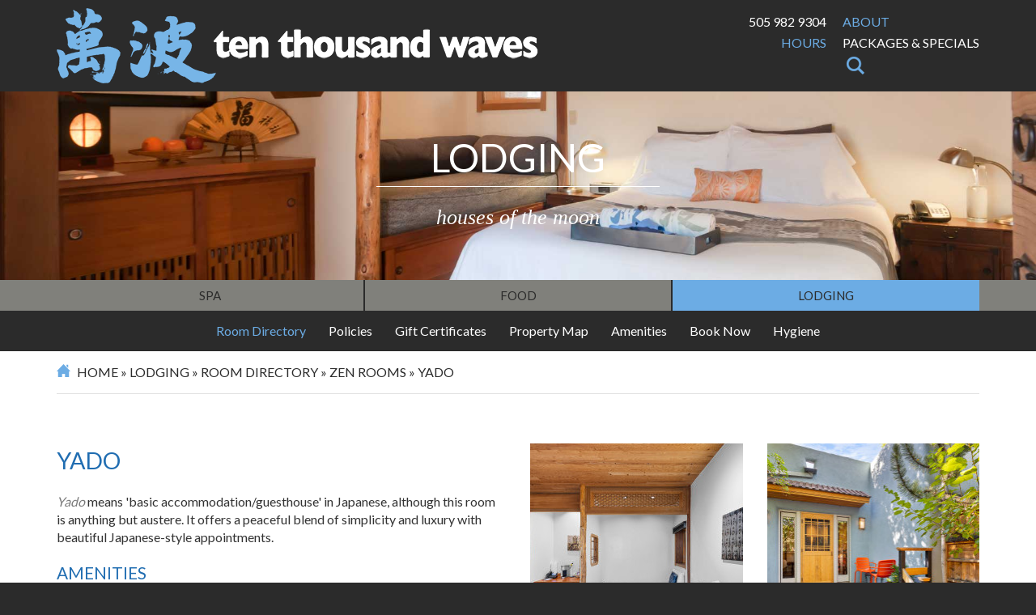

--- FILE ---
content_type: text/html; charset=UTF-8
request_url: https://tenthousandwaves.com/lodging/rooms/zen/yado
body_size: 75489
content:
	<!DOCTYPE html>
<html lang="en">
<head>
    <meta charset="utf-8">
    <meta http-equiv="X-UA-Compatible" content="IE=edge">
    <meta name="viewport" content="width=device-width, initial-scale=1">
	<title>Ten Thousand Waves Lodging - Yado</title>
<meta name='keywords' content='' />
<meta name='description' content='Yado means &#039;basic accommodation/guesthouse&#039; in Japanese, although this room is anything but austere. It offers a peaceful blend of simplicity and luxury with beautiful Japanese-style appointments.' />
<link rel='canonical' href='https://tenthousandwaves.com/lodging/rooms/zen/yado' />
	<link rel="shortcut icon" type="image/png" href="/images/favicon.png">
    <link rel="stylesheet" href="https://maxcdn.bootstrapcdn.com/bootstrap/3.3.7/css/bootstrap.min.css" integrity="sha384-BVYiiSIFeK1dGmJRAkycuHAHRg32OmUcww7on3RYdg4Va+PmSTsz/K68vbdEjh4u" crossorigin="anonymous">
	<link href="/css/jquery.smartmenus.bootstrap.css" rel="stylesheet" type="text/css" />
    <link href="//ajax.googleapis.com/ajax/libs/jqueryui/1.10.3/themes/smoothness/jquery-ui.min.css" rel="stylesheet" type="text/css" media="all">
	
	<link href="/css/styles.css?v=20230613" rel="stylesheet">
    <link href="/js/owl-carousel/owl.carousel.css" rel="stylesheet">
    <link href="/js/owl-carousel/owl.theme.css" rel="stylesheet">
    <link href="/js/owl-carousel/owl.transitions.css" rel="stylesheet">
    
    <link href="/js/fancybox/jquery.fancybox.css" rel="stylesheet" type="text/css" />
    <link rel="stylesheet" href="/css/print.css" type="text/css" media="print" />
        
    <link href='https://fonts.googleapis.com/css?family=Lato:400,300,700' rel='stylesheet' type='text/css'>
    <link rel="stylesheet" href="https://maxcdn.bootstrapcdn.com/font-awesome/4.4.0/css/font-awesome.min.css">
    <script src="https://ajax.googleapis.com/ajax/libs/jquery/1.11.0/jquery.min.js"></script>

	<!-- HTML5 shim and Respond.js IE8 support of HTML5 elements and media queries -->
	<!--[if lt IE 9]>
		<script src="https://oss.maxcdn.com/libs/html5shiv/3.7.0/html5shiv.js"></script>
		<script src="https://oss.maxcdn.com/libs/respond.js/1.4.2/respond.min.js"></script>
	<![endif]-->
</head>
<body>

	
	
		
			

				<div class="alert alert-info alert-dismissible" role="alert" id="global_alert">
                    <button type="button" class="close" data-dismiss="alert" aria-label="Close"><span aria-hidden="true">&times;</span></button>
                    <div class="text">
                        <p><a href="https://tenthousandwaves.com/spa/spa-packages">Massage Winter Special</a>&mdash;1/12-2/12.&nbsp; &nbsp;<a href="https://tenthousandwaves.com/food/upcoming-events">Eight Weeks of Sake</a>&mdash;1/18-3/15.&nbsp; &nbsp;Try&nbsp;<a href="https://tenthousandwaves.com/faq#reservations">Online booking</a>&nbsp;for massage.&nbsp; &nbsp;Sign up for our <a href="https://tenthousandwaves.com/newsletter-signup">newsletter</a>&nbsp; &nbsp; &nbsp; &nbsp;All services are by reservation only.&nbsp;&nbsp;</p>
					</div>
				</div>
			
		
	

	<header>
		<div class="container clearfix">
			<div class="logo"><a href="/"><img src="/images/ttw-header-logo.png" srcset="/images/ttw-header-logo.png 1x, /images/ttw-header-logo-2x.png 2x" alt="Ten Thousand Waves" /></a></div>
			<div class="headerLinks hidden-xs">
				<ul class="left">
					
					
					<li><a class="white" href="tel:+15059829304" onclick="ga('send', 'event', { eventCategory: 'Click-to-call', eventAction: 'click', eventLabel: 'phone', eventValue: 1});">505 982 9304</a></li>
					<li><a href="https://tenthousandwaves.com/hours">Hours</a></li>
				</ul>
				<ul class="right">
					<li><a href="https://tenthousandwaves.com/about">About</a></li>
					
					<li><a class="white" href="https://tenthousandwaves.com/spa/spa-packages">Packages & Specials</a></li>
					<li>
						<div class="searchBox">
							<form id="search_form" method="post" action="https://tenthousandwaves.com/"  >
<div class='hiddenFields'>
<input type="hidden" name="params" value="eyJyZXN1bHRfcGFnZSI6InNlYXJjaFwvaW5kZXgiLCJyZXF1aXJlZCI6ImtleXdvcmRzIn0" />
<input type="hidden" name="ACT" value="64" />
<input type="hidden" name="site_id" value="1" />
<input type="hidden" name="csrf_token" value="1609881e65d6c983eaeb4f4602848c53a4e4038f" />
</div>


								<fieldset>
									<label for="keywords">Search</label>
									<div class="ui-front"><input id="keywords" type="text" name="keywords" value="" placeholder="Search"></div>
									
									<button type="submit">Search</button>
								</fieldset>
							</form>					
						</div>
					</li>
				</ul>
			</div>
			<div class="mobileHeader visible-xs">
				<div class="icons">
					<a class="mobileIcon" href="tel:+15059829304"><i class="fa fa-phone"><span class="hidden">Call 505 982 9304</span></i></a>
					<a class="mobileIcon" title="Directions" target="_blank" href="https://www.google.com/maps/dir//Ten+Thousand+Waves,+21+Ten+Thousand+Waves+Way,+Santa+Fe,+NM+87501/@35.717964,-105.889591,15z/data=!4m15!1m6!3m5!1s0x0:0xad92d9c0a74bd536!2sTen+Thousand+Waves!8m2!3d35.717964!4d-105.889591!4m7!1m0!1m5!1m1!1s0x87184e1d693eda79:0xad92d9c0a74bd536!2m2!1d-105.889591!2d35.717964" onclick="ga('send', 'event', { eventCategory: 'Click-for-directions', eventAction: 'click', eventLabel: 'address', eventValue: 1});"><i class="fa fa-map-marker"><span class="hidden">Map</span></i></a>
					<a class="mobileIcon toggle collapsed" role="button" data-toggle="collapse" href="#mobileHeader" aria-expanded="false" aria-controls="mobileHeader" name="mobileHeader" title="More Info">
                        <i class="fa fa-info-circle"><span class="hidden">More Info</span></i>
					</a>
				</div>
				<div class="footerCol">
					<div class="collapse" id="mobileHeader">
						<ul>
							<li><a href="https://tenthousandwaves.com/hours">Hours</a></li>
							<li><a href="https://tenthousandwaves.com/about">Our History & Philosophy</a></li>
							<li><a href="https://tenthousandwaves.com/about/join-our-team">Join Our Team</a></li>
							<li><a href="https://tenthousandwaves.com/about/japan-tours">Japan Tours</a></li>
							<li><a href="https://tenthousandwaves.com/about/directions">Directions</a></li>
							<li><a class="white" href="https://tenthousandwaves.com/spa/spa-packages">Packages & Specials</a></li>
						</ul>
						<div class="searchBox">
							<form id="search_form" method="post" action="https://tenthousandwaves.com/"  >
<div class='hiddenFields'>
<input type="hidden" name="params" value="eyJyZXN1bHRfcGFnZSI6InNlYXJjaFwvaW5kZXgiLCJyZXF1aXJlZCI6ImtleXdvcmRzIn0" />
<input type="hidden" name="ACT" value="64" />
<input type="hidden" name="site_id" value="1" />
<input type="hidden" name="csrf_token" value="1609881e65d6c983eaeb4f4602848c53a4e4038f" />
</div>


								<fieldset>
									<label for="keywords2">Search</label>
									<div class="ui-front"><input id="keywords2" type="text" name="keywords" value="" placeholder="Search"></div>
									
									<button type="submit">Search</button>
								</fieldset>
							</form>					
						</div>
					</div>
				</div>
			</div>
		</div>

	
			<div class="banner">
				
					
						<div class="banner">
					
					<div class="item">
						
							<div class="homeBanner" style="background-image: url(https://tenthousandwaves.com/uploads/images/banners/lodging-yado_banner.jpg);">
								<img class="visible-md visible-lg" alt="Yado" src="https://tenthousandwaves.com/uploads/images/banners/lodging-yado_banner.jpg" />
								<span class="overlay">
									<div class="title">Lodging</div>
									<div class="name">Houses of the Moon</div>
								</span>
							</div>
						
					</div>
				
				</div>
			</div>
			<nav class="clearfix">
	<!-- Desktop Nav -->
	<div class="level1 hidden-xs">
		<div class="container">
			<ul id="nav-sub">
<li class="first"><a href="/spa">Spa</a></li>
<li><a href="/food">Food</a></li>
<li class="parent-here last"><a href="/lodging">Lodging</a></li>
</ul>
		</div>
	</div>
    <div class="navbar navbar-default hidden-xs">
        <div class="container">
            <div class="navbar-collapse">
                 <!-- Showing 4 levels means potential overlapping (eg, level 3 moving left, then 4 moving right therefore overlapping level 2)	-->
                    
                        <ul class="nav navbar-nav" id="smartmenu2">
                        
                    
                    <li class="active">
                        <a href="/lodging/rooms">Room Directory</a>
                        
                            <ul class="dropdown-menu">
                                
                                    <li class="active">
                
                                        <a href="/lodging/rooms/zen">Zen Rooms</a>
                                        
                                            <ul class="dropdown-menu">
                                                
                                                <li>
                                                <a href="/lodging/rooms/zen/new-moon">New Moon</a>
                                                
                                                </li>
                                                
                                                <li>
                                                <a href="/lodging/rooms/zen/half-moon">Half Moon</a>
                                                
                                                </li>
                                                
                                                <li class="active">
                                                <a href="/lodging/rooms/zen/yado">Yado</a>
                                                
                                                </li>
                                                
                                            </ul>
                                        
                                    </li>
                                
                                    <li>
                
                                        <a href="/lodging/rooms/townsman">Townsman Rooms</a>
                                        
                                            <ul class="dropdown-menu">
                                                
                                                <li>
                                                <a href="/lodging/rooms/townsman/blue-moon">Blue Moon</a>
                                                
                                                </li>
                                                
                                                <li>
                                                <a href="/lodging/rooms/townsman/hangetsu">Hangetsu</a>
                                                
                                                </li>
                                                
                                                <li>
                                                <a href="/lodging/rooms/townsman/rising-moon">Rising Moon</a>
                                                
                                                </li>
                                                
                                                <li>
                                                <a href="/lodging/rooms/townsman/sailor-moon">Sailor Moon</a>
                                                
                                                </li>
                                                
                                                <li>
                                                <a href="/lodging/rooms/townsman/suigetsu">Suigetsu</a>
                                                
                                                </li>
                                                
                                            </ul>
                                        
                                    </li>
                                
                                    <li>
                
                                        <a href="/lodging/rooms/samurai">Samurai Rooms</a>
                                        
                                            <ul class="dropdown-menu">
                                                
                                                <li>
                                                <a href="/lodging/rooms/samurai/spring-moon">Spring Moon</a>
                                                
                                                </li>
                                                
                                                <li>
                                                <a href="/lodging/rooms/samurai/mikazuki">Mikazuki</a>
                                                
                                                </li>
                                                
                                                <li>
                                                <a href="/lodging/rooms/samurai/gemini-moon">Gemini Moon</a>
                                                
                                                </li>
                                                
                                                <li>
                                                <a href="/lodging/rooms/samurai/chogetsu">Chogetsu</a>
                                                
                                                </li>
                                                
                                            </ul>
                                        
                                    </li>
                                
                                    <li>
                
                                        <a href="/lodging/rooms/emperor">Emperor Rooms</a>
                                        
                                            <ul class="dropdown-menu">
                                                
                                                <li>
                                                <a href="/lodging/rooms/emperor/luna">Luna</a>
                                                
                                                </li>
                                                
                                                <li>
                                                <a href="/lodging/rooms/emperor/moonlet">Moonlet</a>
                                                
                                                </li>
                                                
                                                <li>
                                                <a href="/lodging/rooms/emperor/full-moon">Full Moon</a>
                                                
                                                </li>
                                                
                                                <li>
                                                <a href="/lodging/rooms/emperor/bessou">Bessou</a>
                                                
                                                </li>
                                                
                                            </ul>
                                        
                                    </li>
                                
                                
                            </ul>
                        
                    </li>
                    
                 <!-- Showing 4 levels means potential overlapping (eg, level 3 moving left, then 4 moving right therefore overlapping level 2)	-->
                    
                    <li>
                        <a href="/lodging/policies">Policies</a>
                        
                            <ul class="dropdown-menu">
                                
                                    <li>
                
                                        <a href="/lodging/policies/how-to-make-reservations">How To Make Reservations</a>
                                        
                                    </li>
                                
                                    <li>
                
                                        <a href="/lodging/policies/check-in-check-out">Check-in / Check-out</a>
                                        
                                    </li>
                                
                                    <li>
                
                                        <a href="/lodging/policies/cancellation-policy">Cancellation Policy</a>
                                        
                                    </li>
                                
                                    <li>
                
                                        <a href="/lodging/policies/parking">Parking</a>
                                        
                                    </li>
                                
                                    <li>
                
                                        <a href="/lodging/policies/pets">Pets</a>
                                        
                                    </li>
                                
                                    <li>
                
                                        <a href="/lodging/policies/children-and-teens-under-18">Children & Under 18</a>
                                        
                                    </li>
                                
                                
                            </ul>
                        
                    </li>
                    
                 <!-- Showing 4 levels means potential overlapping (eg, level 3 moving left, then 4 moving right therefore overlapping level 2)	-->
                    
                    <li>
                        <a href="/lodging/gift-certificates">Gift Certificates</a>
                        
                    </li>
                    
                 <!-- Showing 4 levels means potential overlapping (eg, level 3 moving left, then 4 moving right therefore overlapping level 2)	-->
                    
                    <li>
                        <a href="/lodging/property-map">Property Map</a>
                        
                    </li>
                    
                 <!-- Showing 4 levels means potential overlapping (eg, level 3 moving left, then 4 moving right therefore overlapping level 2)	-->
                    
                    <li>
                        <a href="/lodging/amenities">Amenities</a>
                        
                    </li>
                    
                 <!-- Showing 4 levels means potential overlapping (eg, level 3 moving left, then 4 moving right therefore overlapping level 2)	-->
                    
                    <li>
                        <a href="/lodging/book-now">Book Now</a>
                        
                    </li>
                    
                        
                        
                            <li>
    <a href="/hygiene">Hygiene</a>
    <ul class="dropdown-menu">
        <li><a href="/hygiene/sanitation">Sanitation</a></li>
        <li><a href="/hygiene/keeping-you-safe">Keeping You Safe</a></li>
    </ul>
</li>

                        
                        </ul>
                    
                
            </div><!--/.nav-collapse -->
        </div>
    </div>

	<!-- Mobile Nav -->
	<div class="navbar navbar-default visible-xs" role="navigation">
		<div class="container">
			<div class="navbar-collapse">
                 <!-- Showing 4 levels means potential overlapping (eg, level 3 moving left, then 4 moving right therefore overlapping level 2)	-->
                    
                        <ul class="nav navbar-nav" id="smartmenu">
                    
                            <li>
                                <a href="/spa">Spa</a>
                                
                                    <ul class="dropdown-menu">
                                        
                                            <li>
                                                <a href="/spa/hot-tubs">Hot Tubs</a>
                                                
                                                    <ul class="dropdown-menu">
                                                        
                                                            <li>
                                                                <a href="/spa/hot-tubs/grand-bath">Grand Bath</a>
                                                                
                                                            </li>
                                                        
                                                            <li>
                                                                <a href="/spa/hot-tubs/ichiban">Ichiban</a>
                                                                
                                                            </li>
                                                        
                                                            <li>
                                                                <a href="/spa/hot-tubs/kojiro">Kojiro</a>
                                                                
                                                            </li>
                                                        
                                                            <li>
                                                                <a href="/spa/hot-tubs/new-wave">New Wave</a>
                                                                
                                                            </li>
                                                        
                                                            <li>
                                                                <a href="/spa/hot-tubs/ofuro">Ofuro</a>
                                                                
                                                            </li>
                                                        
                                                            <li>
                                                                <a href="/spa/hot-tubs/oyu">Oyu</a>
                                                                
                                                            </li>
                                                        
                                                            <li>
                                                                <a href="/spa/hot-tubs/shin-kobuta">Shin Kobuta</a>
                                                                
                                                            </li>
                                                        
                                                            <li>
                                                                <a href="/spa/hot-tubs/shoji">Shoji</a>
                                                                
                                                            </li>
                                                        
                                                            <li>
                                                                <a href="/spa/hot-tubs/waterfall">Waterfall</a>
                                                                
                                                            </li>
                                                        
                                                            <li>
                                                                <a href="/spa/hot-tubs/reserved-community-soaking">Reserved Community Soaking</a>
                                                                
                                                            </li>
                                                        
                                                    </ul>
                                                
                                            </li>
                                        
                                            <li>
                                                <a href="/spa/massage">Massage</a>
                                                
                                                    <ul class="dropdown-menu">
                                                        
                                                            <li>
                                                                <a href="/spa/massage/relax-unwind">Relax & Unwind</a>
                                                                
                                                            </li>
                                                        
                                                            <li>
                                                                <a href="/spa/massage/deep-therapeutic-bodywork">Targeted Therapeutic Bodywork</a>
                                                                
                                                            </li>
                                                        
                                                            <li>
                                                                <a href="/spa/massage/shiatsu-deep-tissue-massage">Signature Japanese Shiatsu</a>
                                                                
                                                            </li>
                                                        
                                                            <li>
                                                                <a href="/spa/massage/ashi-anma-foot-treatment">Body and Sole</a>
                                                                
                                                            </li>
                                                        
                                                            <li>
                                                                <a href="/spa/massage/hot">Hot Stone Massage</a>
                                                                
                                                            </li>
                                                        
                                                            <li>
                                                                <a href="/spa/massage/how-to-choose-the-right-massage">How to choose the right massage</a>
                                                                
                                                            </li>
                                                        
                                                    </ul>
                                                
                                            </li>
                                        
                                            <li>
                                                <a href="/spa/skin-care">Skin Care</a>
                                                
                                                    <ul class="dropdown-menu">
                                                        
                                                            <li>
                                                                <a href="/spa/skin-care/japanese-organic-massage-facials">Signature Japanese Facial</a>
                                                                
                                                            </li>
                                                        
                                                            <li>
                                                                <a href="/spa/skin-care/myofacial-facial">Myofascial Massage Facial</a>
                                                                
                                                            </li>
                                                        
                                                    </ul>
                                                
                                            </li>
                                        
                                            <li>
                                                <a href="/spa/spa-packages">Packages & Specials</a>
                                                
                                            </li>
                                        
                                            <li>
                                                <a href="/spa/rates-discounts">Rates</a>
                                                
                                                    <ul class="dropdown-menu">
                                                        
                                                            <li>
                                                                <a href="/spa/rates-discounts/price-list-summary">Price List Summary</a>
                                                                
                                                            </li>
                                                        
                                                            <li>
                                                                <a href="/spa/rates-discounts/packages-specials">Packages & Specials</a>
                                                                
                                                            </li>
                                                        
                                                            <li>
                                                                <a href="/spa/rates-discounts/discounts">Discounts</a>
                                                                
                                                            </li>
                                                        
                                                            <li>
                                                                <a href="/spa/rates-discounts/membership-and-rewards">Membership and Rewards</a>
                                                                
                                                            </li>
                                                        
                                                            <li>
                                                                <a href="/spa/rates-discounts/payment-information">Payment Information</a>
                                                                
                                                            </li>
                                                        
                                                    </ul>
                                                
                                            </li>
                                        
                                            <li>
                                                <a href="/spa/gift-certificates">Gift Certificates</a>
                                                
                                            </li>
                                        
                                            <li>
                                                <a href="/spa/store">Store</a>
                                                
                                            </li>
                                        
                                            <li>
                                                <a href="/spa/policies">Policies</a>
                                                
                                                    <ul class="dropdown-menu">
                                                        
                                                            <li>
                                                                <a href="/spa/policies/alcohol-beverages">Alcohol & Beverages</a>
                                                                
                                                            </li>
                                                        
                                                            <li>
                                                                <a href="/spa/policies/cancellation-policy">Cancellation Policy</a>
                                                                
                                                            </li>
                                                        
                                                            <li>
                                                                <a href="/spa/policies/children-and-teens-under-18">Children & Under 18</a>
                                                                
                                                            </li>
                                                        
                                                            <li>
                                                                <a href="/spa/policies/nudity-bathing-suits">Nudity / Bathing Suits</a>
                                                                
                                                            </li>
                                                        
                                                            <li>
                                                                <a href="/spa/policies/food-and-drink">food and drink</a>
                                                                
                                                            </li>
                                                        
                                                    </ul>
                                                
                                            </li>
                                        
                                    </ul>
                                
                            </li>
                    
                 <!-- Showing 4 levels means potential overlapping (eg, level 3 moving left, then 4 moving right therefore overlapping level 2)	-->
                    
                            <li>
                                <a href="/food">Food</a>
                                
                                    <ul class="dropdown-menu">
                                        
                                            <li>
                                                <a href="/food/menus">Menus</a>
                                                
                                                    
                                                    <ul class="dropdown-menu">
                                                        
                                                            <li>
                                                                <a href="https://tenthousandwaves.com/uploads/documents/Lunch_Menu_Fall_10_24_25_%281%29.pdf" target="_blank">Lunch</a>
                                                            </li>
                                                        
                                                            <li>
                                                                <a href="https://tenthousandwaves.com/uploads/documents/Dinner_Menu_Fall_10_24_25.pdf" target="_blank">Dinner</a>
                                                            </li>
                                                        
                                                            <li>
                                                                <a href="https://tenthousandwaves.com/uploads/documents/sake_menu_%28PDF%29_10.20.25.pdf" target="_blank">Sake</a>
                                                            </li>
                                                        
                                                            <li>
                                                                <a href="https://tenthousandwaves.com/uploads/documents/drink_fall_2025.pdf" target="_blank">Wine, Cocktails, &amp; Other Beverages</a>
                                                            </li>
                                                        
                                                    </ul>
                                                
                                            </li>
                                        
                                            <li>
                                                <a href="/food/about">About</a>
                                                
                                                    <ul class="dropdown-menu">
                                                        
                                                            <li>
                                                                <a href="/food/about/culinary-team">Culinary Team</a>
                                                                
                                                            </li>
                                                        
                                                            <li>
                                                                <a href="/food/about/gallery">Gallery</a>
                                                                
                                                            </li>
                                                        
                                                            <li>
                                                                <a href="/food/about/wagyu">Wagyu</a>
                                                                
                                                            </li>
                                                        
                                                    </ul>
                                                
                                            </li>
                                        
                                            <li>
                                                <a href="/food/upcoming-events">Upcoming Events</a>
                                                
                                            </li>
                                        
                                            <li>
                                                <a href="/food/gift-certificates">Gift Certificates</a>
                                                
                                            </li>
                                        
                                            <li>
                                                <a href="/food/reserve-your-table">Reserve Your Table</a>
                                                
                                            </li>
                                        
                                    </ul>
                                
                            </li>
                    
                 <!-- Showing 4 levels means potential overlapping (eg, level 3 moving left, then 4 moving right therefore overlapping level 2)	-->
                    
                            <li class="active">
                                <a href="/lodging">Lodging</a>
                                
                                    <ul class="dropdown-menu">
                                        
                                            <li class="active">
                                                <a href="/lodging/rooms">Room Directory</a>
                                                
                                                    <ul class="dropdown-menu">
                                                        
                                                            <li class="active">
                                                                <a href="/lodging/rooms/zen">Zen Rooms</a>
                                                                
                                                                    <ul class="dropdown-menu">
                                                                        
                                                                            <li>
                                                                                <a href="/lodging/rooms/zen/new-moon">New Moon</a>
                                                                            </li>
                                                                        
                                                                            <li>
                                                                                <a href="/lodging/rooms/zen/half-moon">Half Moon</a>
                                                                            </li>
                                                                        
                                                                            <li class="active">
                                                                                <a href="/lodging/rooms/zen/yado">Yado</a>
                                                                            </li>
                                                                        
                                                                    </ul>
                                                                
                                                            </li>
                                                        
                                                            <li>
                                                                <a href="/lodging/rooms/townsman">Townsman Rooms</a>
                                                                
                                                            </li>
                                                        
                                                            <li>
                                                                <a href="/lodging/rooms/samurai">Samurai Rooms</a>
                                                                
                                                            </li>
                                                        
                                                            <li>
                                                                <a href="/lodging/rooms/emperor">Emperor Rooms</a>
                                                                
                                                            </li>
                                                        
                                                    </ul>
                                                
                                            </li>
                                        
                                            <li>
                                                <a href="/lodging/policies">Policies</a>
                                                
                                                    <ul class="dropdown-menu">
                                                        
                                                            <li>
                                                                <a href="/lodging/policies/how-to-make-reservations">How To Make Reservations</a>
                                                                
                                                            </li>
                                                        
                                                            <li>
                                                                <a href="/lodging/policies/check-in-check-out">Check-in / Check-out</a>
                                                                
                                                            </li>
                                                        
                                                            <li>
                                                                <a href="/lodging/policies/cancellation-policy">Cancellation Policy</a>
                                                                
                                                            </li>
                                                        
                                                            <li>
                                                                <a href="/lodging/policies/parking">Parking</a>
                                                                
                                                            </li>
                                                        
                                                            <li>
                                                                <a href="/lodging/policies/pets">Pets</a>
                                                                
                                                            </li>
                                                        
                                                            <li>
                                                                <a href="/lodging/policies/children-and-teens-under-18">Children & Under 18</a>
                                                                
                                                            </li>
                                                        
                                                    </ul>
                                                
                                            </li>
                                        
                                            <li>
                                                <a href="/lodging/gift-certificates">Gift Certificates</a>
                                                
                                            </li>
                                        
                                            <li>
                                                <a href="/lodging/property-map">Property Map</a>
                                                
                                            </li>
                                        
                                            <li>
                                                <a href="/lodging/amenities">Amenities</a>
                                                
                                            </li>
                                        
                                            <li>
                                                <a href="/lodging/book-now">Book Now</a>
                                                
                                            </li>
                                        
                                    </ul>
                                
                            </li>
                    
                 <!-- Showing 4 levels means potential overlapping (eg, level 3 moving left, then 4 moving right therefore overlapping level 2)	-->
                    
                            <li>
                                <a href="/hygiene"> Hygiene</a>
                                
                                    <ul class="dropdown-menu">
                                        
                                            <li>
                                                <a href="/hygiene/sanitation">Sanitation</a>
                                                
                                            </li>
                                        
                                            <li>
                                                <a href="/hygiene/keeping-you-safe">Keeping You Safe</a>
                                                
                                            </li>
                                        
                                    </ul>
                                
                            </li>
                    
                        </ul>
                    
                
			</div><!--/.nav-collapse -->
		</div>
	</div>
</nav>
		</header>
	
		<main>
			<div class="container">
				<div class="breadcrumbs">
	<a href="https://tenthousandwaves.com">Home</a> &raquo; <a href="https://tenthousandwaves.com/lodging">Lodging</a> &raquo; <a href="https://tenthousandwaves.com/lodging/rooms">Room Directory</a> &raquo; <a href="https://tenthousandwaves.com/lodging/rooms/zen">Zen Rooms</a> &raquo; <span class="last">Yado</span>
	
</div>
	
				<div class="row">
					<div class="col-sm-12">
						

						

                        
                        
                        
                        
                        
                            
                        
					</div>
				</div>
				
				<div class="row">
					<div class="col-sm-6">
						
						
						
						<div class="leftCol">
							<h1>Yado</h1>

<p><em>Yado</em> means &#39;basic accommodation/guesthouse&#39; in Japanese, although this room is anything but austere. It offers a peaceful blend of simplicity and luxury with beautiful Japanese-style appointments.</p>

<h3>Amenities</h3>

<ul>
	<li>Queen-size <a href="https://www.sachiorganics.com/collections/sachi-mattresses/products/sachi-latex-mattress">Sachi Organics</a> bed</li>
	<li>Daybed peeking into a hidden courtyard</li>
	<li>Private dog-proof courtyard</li>
	<li>No TV and no fireplace</li>
</ul>

<h3>Rates</h3>

<p><a class="button" href="https://secure.thinkreservations.com/tenthousandwaves/reservations">click here for pricing</a><br />
Additional Guests&nbsp;<strong>$60&nbsp;</strong>per person per night</p>

<p><em>Rates are for single or double occupancy.&nbsp;&nbsp;</em></p>

<h4>Related Info</h4>

<ul>
	<li><a href="https://secure.thinkreservations.com/tenthousandwaves/reservations">Check Room Availability</a></li>
	<li><a href="https://tenthousandwaves.com/lodging/amenities">Lodging Amenities</a></li>
	<li><a href="https://tenthousandwaves.com/packages-specials">Packages &amp; Specials</a></li>
</ul>
							
                            



						</div>
					</div>	
					<div class="col-sm-6">
						
							
								<div class="gallery"><div class="row">
									<div class="col-xxs-12 col-xs-6">
										<a href="https://tenthousandwaves.com/uploads/images/galleries/Yado_daybed_2.jpg" class="fancybox" title="Yado daybed 2" rel="gallery1">
											<img alt="Yado daybed 2" src="https://tenthousandwaves.com/uploads/images/galleries/_Small/Yado_daybed_2.jpg" />
										</a>
									</div>
								
							
						
							
								
									<div class="col-xxs-12 col-xs-6">
										<a href="https://tenthousandwaves.com/uploads/images/galleries/Yado_porch.jpg" class="fancybox" title="yado porch" rel="gallery1">
											<img alt="yado porch" src="https://tenthousandwaves.com/uploads/images/galleries/_Small/Yado_porch.jpg" />
										</a>
									</div>
								
							
						
							
								
									<div class="col-xxs-12 col-xs-6">
										<a href="https://tenthousandwaves.com/uploads/images/galleries/Yado_daybed.jpg" class="fancybox" title="yado daybed" rel="gallery1">
											<img alt="yado daybed" src="https://tenthousandwaves.com/uploads/images/galleries/_Small/Yado_daybed.jpg" />
										</a>
									</div>
								
							
						
							
								
									<div class="col-xxs-12 col-xs-6">
										<a href="https://tenthousandwaves.com/uploads/images/galleries/Yado_court.jpg" class="fancybox" title="yado court" rel="gallery1">
											<img alt="yado court" src="https://tenthousandwaves.com/uploads/images/galleries/_Small/Yado_court.jpg" />
										</a>
									</div>
								</div></div>
							
						

						
                        
						
                        
						
					</div>	
				</div>

				
	
				<div class="row">
					<div class="col-sm-12">
						
						
						
					</div>
				</div>
			</div><!-- /container -->
		</main>
	

		<!-- FOOTER -->
	<footer>
		<div class="footerWrapper">
			<div class="footerCol faq">
				<a class="toggle collapsed" role="button" data-toggle="collapse" href="#collapseFaq" aria-expanded="false" aria-controls="collapseFaq" name="footerFAQs">
				  <i></i> FAQs
				</a>
				<div class="collapse" id="collapseFaq">
					<ul>
					
						<li><a href="https://tenthousandwaves.com/faq#special-needs">Accessibility</a></li>
					
						<li><a href="https://tenthousandwaves.com/faq#alcohol">Alcohol &amp; Beverages</a></li>
					
						<li><a href="https://tenthousandwaves.com/faq#cancellations">Cancellation Policy</a></li>
					
						<li><a href="https://tenthousandwaves.com/faq#cell-phone-reception">Cell Phone Reception</a></li>
					
						<li><a href="https://tenthousandwaves.com/faq#check-in-check-out">Check-In &amp; Check-Out</a></li>
					
						<li><a href="https://tenthousandwaves.com/faq#children">Children &amp; Under 18</a></li>
					
						<li><a href="https://tenthousandwaves.com/faq#food-drink">Food &amp; Drink</a></li>
					
						<li><a href="https://tenthousandwaves.com/faq#gift-certificates">Gift Certificates</a></li>
					
						<li><a href="https://tenthousandwaves.com/faq#health">Health Concerns</a></li>
					
						<li><a href="https://tenthousandwaves.com/faq#japan-tours">Japan Tours</a></li>
					
						<li><a href="https://tenthousandwaves.com/faq#nudity-bathing-suits">Nudity / Bathing Suits</a></li>
					
						<li><a href="https://tenthousandwaves.com/faq#parking">Parking</a></li>
					
						<li><a href="https://tenthousandwaves.com/faq#pets">Pets</a></li>
					
						<li><a href="https://tenthousandwaves.com/faq#prenatal">Prenatal</a></li>
					
						<li><a href="https://tenthousandwaves.com/faq#prices">Prices</a></li>
					
						<li><a href="https://tenthousandwaves.com/faq#reservations">Reservations</a></li>
					
						<li><a href="https://tenthousandwaves.com/faq#smoking">Smoking</a></li>
					
						<li><a href="https://tenthousandwaves.com/faq#water-cleanliness">Water Cleanliness</a></li>
					
						<li><a href="https://tenthousandwaves.com/faq#what-to-bring">What To Bring</a></li>
					
						<li><a href="https://tenthousandwaves.com/faq#which-massage">Which massage?</a></li>
					
				</div>
			</div>

			<div class="footerCol connect">
				<a class="toggle collapsed" role="button" data-toggle="collapse" href="#collapseConnect" aria-expanded="false" aria-controls="collapseConnect" name="footerConnect">
				  <i></i> Connect
				</a>
				<div class="collapse" id="collapseConnect">
					<ul>
						<li><a href="https://tenthousandwaves.com/contact-us">Contact</a></li>
						<li><a href="https://tenthousandwaves.com/directions">Directions</a></li>
						<li><a href="https://tenthousandwaves.com/about/join-our-team">Join Our Team</a></li>
					</ul>
				</div>
			</div>
		</div>
		<div class="container socialMedia">
			<div class="row">
				<div class="col-sm-3">
					<hr />
					<h4>Ten Thousand Waves</h4>
					<a class="socialIcon facebook" href="https://www.facebook.com/10kwaves" target="_blank"><i class="fa fa-facebook"><span class="hidden">Facebook</span></i></a>
					<a class="socialIcon tripadvisor" href="http://www.tripadvisor.com/Attraction_Review-g60958-d504568-Reviews-Ten_Thousand_Waves-Santa_Fe_New_Mexico.html" target="_blank"><i class="fa fa-tripadvisor"><span class="hidden">Trip Advisor</span></i></a>
					<a class="socialIcon yelp" href="http://www.yelp.com/biz/ten-thousand-waves-santa-fe" target="_blank"><i class="fa fa-yelp"><span class="hidden">Yelp</span></i></a>
				</div>
				<div class="col-sm-3">
					<hr />
					<h4>Izanami</h4>
					<a class="socialIcon facebook" href="https://www.facebook.com/izanamisantafe" target="_blank"><i class="fa fa-facebook"><span class="hidden">Facebook</span></i></a>
					<a class="socialIcon tripadvisor" href="http://www.tripadvisor.com/Restaurant_Review-g60958-d4826464-Reviews-Izanami-Santa_Fe_New_Mexico.html" target="_blank"><i class="fa fa-tripadvisor"><span class="hidden">Trip Advisor</span></i></a>
					<a class="socialIcon yelp" href="http://www.yelp.com/biz/izanami-santa-fe" target="_blank"><i class="fa fa-yelp"><span class="hidden">Yelp</span></i></a>
				</div>
				<div class="col-sm-3">
					<hr />
					<h4>Houses of the Moon</h4>
					<a class="socialIcon facebook" href="https://www.facebook.com/10kwaves" target="_blank"><i class="fa fa-facebook"><span class="hidden">Facebook</span></i></a>
					<a class="socialIcon tripadvisor" href="http://www.tripadvisor.com/Hotel_Review-g60958-d115688-Reviews-Ten_Thousand_Waves_Houses_of_the_Moon-Santa_Fe_New_Mexico.html" target="_blank"><i class="fa fa-tripadvisor"><span class="hidden">Trip Advisor</span></i></a>
					<a class="socialIcon yelp" href="http://www.yelp.com/biz/ten-thousand-waves-santa-fe?osq=houses+of+the+moon" target="_blank"><i class="fa fa-yelp"><span class="hidden">Yelp</span></i></a>
				</div>
				<div class="col-sm-3">
					<hr />
					<h4>Newsletter Signup</h4>
					<a class="button" href="https://tenthousandwaves.com/newsletter-signup">Sign Up Now</a>
				</div>
			
			</div>
		</div>
		<div class="copyright">All content copyright &copy; 2026 Ten Thousand Waves. All rights reserved. <a href="https://tenthousandwaves.com/privacy-policy">Privacy Policy</a>.</div>
	</footer>
	
	<script src="https://maxcdn.bootstrapcdn.com/bootstrap/3.3.7/js/bootstrap.min.js" integrity="sha384-Tc5IQib027qvyjSMfHjOMaLkfuWVxZxUPnCJA7l2mCWNIpG9mGCD8wGNIcPD7Txa" crossorigin="anonymous"></script>
	<!--   <script src="/js/bootstrap.min.js"></script> -->
	<script src="https://cdnjs.cloudflare.com/ajax/libs/jquery-cookie/1.4.1/jquery.cookie.min.js"></script>
    <script src="/js/owl-carousel/owl.carousel.min.js" type="text/javascript"></script>
    <script src="/js/fancybox/jquery.fancybox.pack.js" type="text/javascript"></script>
    <script type="text/javascript" src="/js/jquery.smartmenus.min.js"></script>
    <script type="text/javascript" src="/js/jquery.smartmenus.bootstrap.min.js"></script>
    <script src="/js/pickadate/picker.js" type="text/javascript"></script>
    <script src="/js/pickadate/picker.date.js" type="text/javascript"></script>
    <script src="/js/availability.js?q=20190122" type="text/javascript"></script>
    <script type="text/javascript">
		// Alert box at the top of the header
		jQuery(function( $ ){
		    // Check if alert has been closed
            if( $.cookie('alert-box') === 'closed' ){
                console.log("Don't show alert");
            } else {
                setTimeout(function(){$("#global_alert").addClass("show");}, 4000);		    	
            }
		     // Grab your button (based on your posted html)
            $('#global_alert .close').click(function( e ){
		        // Do not perform default action when button is clicked
                e.preventDefault();
                $.cookie('alert-box', 'closed', { path: '/' });
            });
		});
		$('.footerCol.feedback .collapse').on('shown.bs.collapse', function () {scrollToAnchor('footerFeedback');})
		$('.footerCol.faq .collapse').on('shown.bs.collapse', function () {scrollToAnchor('footerFAQs');})
		$('.footerCol.connect .collapse').on('shown.bs.collapse', function () {scrollToAnchor('footerConnect');})
		function scrollToAnchor(aid){
            var aTag = $("a[name='"+ aid +"']");
            $('html,body').animate({scrollTop: aTag.offset().top},'slow');
		}

		// Ajax search
//		$('#keywords').autocomplete({
//	   		minLength: 2,
//	    	source: function(request, response) {
//	    		var formData = 'keywords='+ encodeURIComponent($('#keywords').val());
//	        	$.ajax({
//	           	 	dataType: 'json',
//	           	 	type: 'GET',
//	            	url: '/search/index',
//	            	data: formData,
//	            	success: function(data) { 
//	            	 	response(data);
//	            	},
//	            	error: function(  jqXHR,  textStatus, errorThrown ) {
//		            	console.log('error'+ textStatus + ' ' + errorThrown);
//	            	}
//	        	});
//	    	},
//	    	select: function (event,ui) {
//	    		window.location=ui.item.value;
//	    		return false;
//	    	},
//	    	open: function(event, ui) {
//	            $(".ui-autocomplete").css("z-index", 1000);
//	        }
//		});
//		$["ui"]["autocomplete"].prototype["_renderItem"] = function( ul, item) {
//	                return $( "<li></li>" )
//	                .data( "item.autocomplete", item )
//	                .append( $( "<a></a>" ).html( item.label ) )
//	                .appendTo( ul );
//	    };

		jQuery(document).ready(function($) {
			$(".fancybox").fancybox();  //initialize fancybox
			
			$(".fancyboxPackages").fancybox({ //initialize fancybox for packages
				autoSize : true,
				autoResize : true
			});  

			// checkout - gift certificate character countdown
            var text_max = 370;
            $('#textarea_feedback').html(text_max + ' characters remaining');
            $('#order_custom4').keyup(function() {
                var text_length = $('#order_custom4').val().length;
                var text_remaining = text_max - text_length;
                $('#textarea_feedback').html(text_remaining + ' characters remaining');
            });
		    // disable line breaks to make sure the content fits in the email space
			$("#order_custom4").keypress(function (e) {
                if (e.keyCode != 13) return;
                var msg = $("#order_custom4").val().replace(/\n/g, "");
                if (!util.isBlank(msg))
                {
                    send(msg);
                    $("#order_custom4").val("");
                }
                return false;
			});
			
			// checkout - toggle the CC details based on the payment method selected
			$('#payment_method').change(function(){
                if($('#payment_method').val() == 'PayPal_Express') {$('#ccDetails').hide();} else {$('#ccDetails').show();} 
            });

			var $mainMenu = $('#smartmenu').on('click', 'span.sub-arrow', function(e) {
				// toggle the sub menu on sub arrow click in collapsible mode
				var obj = $mainMenu.data('smartmenus');
				if (obj.isCollapsible()) {
					var $item = $(this).parent(),
						$sub = $item.parent().dataSM('sub'),
						subIsVisible = $sub.dataSM('shown-before') && $sub.is(':visible');
					$sub.dataSM('arrowClicked', true);
					obj.itemActivate($item);
					if (subIsVisible) {obj.menuHide($sub);}
					e.stopPropagation();
					e.preventDefault();
				}
			}).bind({
				// don't show the sub menu in collapsible mode unless the sub arrow is clicked
				'beforeshow.smapi': function(e, menu) {
					var obj = $mainMenu.data('smartmenus');
					if (obj.isCollapsible()) {
						var $menu = $(menu);
						if (!$menu.dataSM('arrowClicked')) {
							return false;
						}
						$menu.removeDataSM('arrowClicked');
					}
				},
				'show.smapi': function(e, menu) {$(menu).dataSM('parent-a').children('span.sub-arrow').text('-');},
				'hide.smapi': function(e, menu) {$(menu).dataSM('parent-a').children('span.sub-arrow').text('+');}
			});
			var $mainMenu2 = $('#smartmenu2').on('click', 'span.sub-arrow', function(e) {
				// toggle the sub menu on sub arrow click in collapsible mode
				var obj = $mainMenu2.data('smartmenus');
				if (obj.isCollapsible()) {
					var $item = $(this).parent(),
						$sub = $item.parent().dataSM('sub'),
						subIsVisible = $sub.dataSM('shown-before') && $sub.is(':visible');
					$sub.dataSM('arrowClicked', true);
					obj.itemActivate($item);
					if (subIsVisible) {obj.menuHide($sub);}
					e.stopPropagation();
					e.preventDefault();
				}
			}).bind({
				// don't show the sub menu in collapsible mode unless the sub arrow is clicked
				'beforeshow.smapi': function(e, menu) {
					var obj = $mainMenu.data('smartmenus');
					if (obj.isCollapsible()) {
						var $menu = $(menu);
						if (!$menu.dataSM('arrowClicked')) {
							return false;
						}
						$menu.removeDataSM('arrowClicked');
					}
				},
				'show.smapi': function(e, menu) {$(menu).dataSM('parent-a').children('span.sub-arrow').text('-');},
				'hide.smapi': function(e, menu) {$(menu).dataSM('parent-a').children('span.sub-arrow').text('+');}
			});

			$('.datepicker').pickadate({  // date picker as used in forms
				format: 'mm/dd/yyyy'
			})

			$(".bannerSlider").owlCarousel({ // initialize OwlCarousel
                navigation : true,
                pagination : false,
                singleItem : true,
                slideSpeed : 1000,
                transitionStyle : "fade",
                autoPlay : 5000
			});

			// run the function below
			expandFAQ();
		});
		
		function expandFAQ(){
			// Expand accordion panel if anchor used in URL, eg Footer links
			var anchor = window.location.hash.replace("#", "");
            $(".panel-group .collapse").collapse('hide');
            $("#" + anchor).collapse('show');
            var offset = $(window.location.hash).offset();
            if (typeof offset != 'undefined') {
                $('html,body').animate({scrollTop: $(window.location.hash).offset().top},'slow');
            }		   
		}
		
    </script>
	<!-- BEGIN: Google Analytics -->
	<script>
        (function(i,s,o,g,r,a,m){i['GoogleAnalyticsObject']=r;i[r]=i[r]||function(){(i[r].q=i[r].q||[]).push(arguments)},i[r].l=1*new Date();a=s.createElement(o),
        m=s.getElementsByTagName(o)[0];a.async=1;a.src=g;m.parentNode.insertBefore(a,m)
        })(window,document,'script','//www.google-analytics.com/analytics.js','ga');
        ga('create', 'UA-64294250-1', 'auto');
        ga('send', 'pageview');
	</script>
	<!-- END: Google Analytics -->

	<!-- Newsletter popup code from Emma! -->
	<script id="e2ma-embed">window.e2ma=window.e2ma||{};e2ma.accountId='28079';</script><script src="//dk98ddgl0znzm.cloudfront.net/e2ma.js" async="async"></script>
	
	<script type="application/ld+json">
	{
        "@context": "http://schema.org",
        "@type": "Hotel",
        "name": "Ten Thousand Waves",
        "id": "https://tenthousandwaves.com/",
        "url": "https://tenthousandwaves.com/",
        "logo": "https://tenthousandwaves.com/images/logo.jpg",
        "sameAs": [
        "https://www.facebook.com/10kwaves",
        "http://www.tripadvisor.com/Attraction_Review-g60958-d504568-Reviews-Ten_Thousand_Waves-Santa_Fe_New_Mexico.html",
        "http://www.yelp.com/biz/ten-thousand-waves-santa-fe",
        "https://www.google.com/maps/place/Ten+Thousand+Waves/@35.717964,-105.8917797,17z/data=!3m1!4b1!4m5!3m4!1s0x87184e1d693eda79:0xad92d9c0a74bd536!8m2!3d35.717964!4d-105.889591"
        ],
        "image": ["https://tenthousandwaves.com//uploads/images/galleries/_Small/ttw_about_1.jpg", "https://tenthousandwaves.com//uploads/images/galleries/_Small/sailor_bed2.jpg"],
        "address": {
            "@type": "PostalAddress",
            "streetAddress": "21 Ten Thousand Waves Way",
            "addressLocality": "Santa Fe",
            "addressRegion": "NM",
            "postalCode": "87501"
            },
        "hasMap": "https://www.google.com/maps/place/Ten+Thousand+Waves/@35.717964,-105.8917797,17z/data=!3m1!4b1!4m5!3m4!1s0x87184e1d693eda79:0xad92d9c0a74bd536!8m2!3d35.717964!4d-105.889591",
        "geo": {
            "@type": "GeoCoordinates",
            "latitude": "35.717964",
            "longitude": "-105.8917797"
            },
        "telephone": "+1-505-982-9304",
        "openingHoursSpecification": {
            "@type": "OpeningHoursSpecification",
            "dayOfWeek": ["Sunday", "Monday", "Tuesday", "Wednesday", "Thursday", "Friday", "Saturday"],
            "opens": "08:30",
            "closes": "20:30"
        },
        "subOrganization": {
            "@type": "Restaurant",
            "name": "Izanami Restaurant",
            "id": "https://tenthousandwaves.com/food",
            "url": "https://tenthousandwaves.com/food",
            "logo": "https://tenthousandwaves.com/images/izanami.jpg",
            "sameAs": [
            "https://www.facebook.com/izanamisantafe",
            "http://www.tripadvisor.com/Restaurant_Review-g60958-d4826464-Reviews-Izanami-Santa_Fe_New_Mexico.html",
            "http://www.yelp.com/biz/izanami-santa-fe",
            "https://www.google.com/maps/place/Izanami+Restaurant/@35.7208206,-105.8937352,15.5z/data=!4m5!3m4!1s0x0:0x472602d6039711ee!8m2!3d35.7170906!4d-105.8910211"
            ],
            "image": ["https://tenthousandwaves.com//uploads/images/galleries/_Small/food-about_4.jpg", "https://tenthousandwaves.com//uploads/images/galleries/_Small/food-about_3.jpg"],
            "servesCuisine": "Japanese",
            "priceRange": "$$",
            "address": {
                "@type": "PostalAddress",
                "streetAddress": "21 Ten Thousand Waves Way #2",
                "addressLocality": "Santa Fe",
                "addressRegion": "NM",
                "postalCode": "87501"
                },
            "hasMap": "https://www.google.com/maps/place/Izanami+Restaurant/@35.7208206,-105.8937352,15.5z/data=!4m5!3m4!1s0x0:0x472602d6039711ee!8m2!3d35.7170906!4d-105.8910211",
            "geo": {
                "@type": "GeoCoordinates",
                "latitude": "35.7208206",
                "longitude": "-105.8937352"
                },
            "telephone": "+1-505-982-9304",
            "openingHoursSpecification": [
            {
            "@type": "OpeningHoursSpecification",
            "dayOfWeek": ["Sunday", "Monday", "Wednesday", "Thursday", "Friday", "Saturday"],
            "opens": "11:30",
            "closes": "22:00"
            },
            {
            "@type": "OpeningHoursSpecification",
            "dayOfWeek": "Tuesday",
            "opens": "17:00",
            "closes": "22:00"
            }
            ]
        },
        "containsPlace": {
            "@type": "DaySpa",
            "name": "Ten Thousand Waves Spa",
            "id": "https://tenthousandwaves.com/spa",
            "url": "https://tenthousandwaves.com/spa",
            "telephone": "+1-505-982-9304",
            "image": ["https://tenthousandwaves.com/uploads/images/spa-overview.jpg", "https://tenthousandwaves.com//uploads/images/galleries/_Small/spa-deepstone_2.jpg", "https://tenthousandwaves.com//uploads/images/galleries/_Small/spa-communal_1.jpg"],
            "openingHoursSpecification": [
            {
                "@type": "OpeningHoursSpecification",
                "dayOfWeek": ["Sunday", "Monday", "Wednesday", "Thursday", "Friday", "Saturday"],
                "opens": "09:00",
                "closes": "22:30",
                "validFrom": "2017-07-01",
                "validThrough": "2017-10-31"
            },
            {
                "@type": "OpeningHoursSpecification",
                "dayOfWeek": "Tuesday",
                "opens": "12:00",
                "closes": "22:30",
                "validFrom": "2017-07-01",
                "validThrough": "2017-10-31"
            },
            {
                "@type": "OpeningHoursSpecification",
                "dayOfWeek": ["Sunday", "Monday", "Wednesday", "Thursday"],
                "opens": "10:30",
                "closes": "21:30",
                "validFrom": "2017-11-01",
                "validThrough": "2017-11-21"
            },
            {
                "@type": "OpeningHoursSpecification",
                "dayOfWeek": "Tuesday",
                "opens": "14:00",
                "closes": "21:30",
                "validFrom": "2017-11-01",
                "validThrough": "2017-11-21"
            },
            {
                "@type": "OpeningHoursSpecification",
                "dayOfWeek": ["Friday", "Saturday"],
                "opens": "10:30",
                "closes": "22:30",
                "validFrom": "2017-11-01",
                "validThrough": "2017-11-21"
            },
            {
                "@type": "OpeningHoursSpecification",
                "opens": "09:00",
                "closes": "22:30",
                "validFrom": "2017-11-22",
                "validThrough": "2017-11-22"
            },
            {
                "@type": "OpeningHoursSpecification",
                "opens": "09:00",
                "closes": "18:00",
                "validFrom": "2017-11-23",
                "validThrough": "2017-11-23"
            },
            {
                "@type": "OpeningHoursSpecification",
                "opens": "09:00",
                "closes": "22:30",
                "validFrom": "2017-11-24",
                "validThrough": "2017-11-26"
            },
            {
                "@type": "OpeningHoursSpecification",
                "dayOfWeek": ["Sunday", "Monday", "Wednesday", "Thursday"],
                "opens": "10:30",
                "closes": "21:30",
                "validFrom": "2017-11-27",
                "validThrough": "2017-12-14"
            },
            {
                "@type": "OpeningHoursSpecification",
                "dayOfWeek": "Tuesday",
                "opens": "14:00",
                "closes": "21:30",
                "validFrom": "2017-11-27",
                "validThrough": "2017-12-14"
            },
            {
                "@type": "OpeningHoursSpecification",
                "dayOfWeek": ["Friday", "Saturday"],
                "opens": "10:30",
                "closes": "22:30",
                "validFrom": "2017-11-27",
                "validThrough": "2017-12-14"
            },
            {
                "@type": "OpeningHoursSpecification",
                "opens": "09:00",
                "closes": "22:30",
                "validFrom": "2017-12-15",
                "validThrough": "2017-12-23"
            },
            {
                "@type": "OpeningHoursSpecification",
                "opens": "09:00",
                "closes": "20:00",
                "validFrom": "2017-12-24",
                "validThrough": "2017-12-24"
            },
            {
                "@type": "OpeningHoursSpecification",
                "opens": "11:30",
                "closes": "18:00",
                "validFrom": "2017-12-25",
                "validThrough": "2017-12-25"
            },
            {
                "@type": "OpeningHoursSpecification",
                "opens": "09:00",
                "closes": "22:30",
                "validFrom": "2017-12-26",
                "validThrough": "2017-12-30"
            },
            {
                "@type": "OpeningHoursSpecification",
                "opens": "09:00",
                "closes": "23:59:59",
                "validFrom": "2017-12-31",
                "validThrough": "2017-12-31"
            },
            {
                "@type": "OpeningHoursSpecification",
                "opens": "00:00",
                "closes": "00:30",
                "validFrom": "2018-01-01",
                "validThrough": "2018-01-01"
            },
            {
                "@type": "OpeningHoursSpecification",
                "opens": "12:00",
                "closes": "22:30",
                "validFrom": "2018-01-01",
                "validThrough": "2018-01-01"
            }
            ]
        }
	}	 
	</script>

</body>
</html>


--- FILE ---
content_type: text/css
request_url: https://tenthousandwaves.com/css/styles.css?v=20230613
body_size: 35574
content:
/* --- RESET DEFAULT BROWSER CSS --- */
html, body, div, span, object, iframe, h1, h2, h3, h4, h5, h6, p, blockquote, pre,
a, abbr, acronym, address, code, del, dfn, em, img, q, dl, dt, dd, ol, ul, li,
fieldset, form, label, legend, table, caption, tbody, tfoot, thead, tr, th, td
{
  margin: 0;
  padding: 0;
  border: 0;
  font-weight: inherit;
  font-style: inherit;
  font-size: 100%;
  /* font-family: inherit; */
  vertical-align: baseline;
}

/* removed perforated edge around links */
a { outline:0 !important; }

/* Tables still need 'cellspacing="0"' in the markup. */
table { border-collapse: separate; border-spacing: 0; }
caption, th, td { text-align: left; font-weight: normal; }
table, td, th { vertical-align: middle; }

/* Remove possible quote marks (") from <q>, <blockquote>. */
blockquote:before, blockquote:after, q:before, q:after { content: ""; }
blockquote, q { quotes: "" ""; }

/* Remove annoying border on linked images. */
a img { border: none; }

/* --- END BROWSWER RESET --- */

/* Headings */
h1,h2,h3,h4,h5,h6 { color: #404040; }

h1 { font-size: 1.8em; line-height: 1.5em; margin-bottom: 0.6em; color: #206DB1; text-transform: uppercase; }
h2 { font-size: 1.4em; line-height: 1.5em; margin-bottom: 0.6em; }
h3 { font-size: 1.3em; line-height: 1.5em; margin-bottom: 0.6em; color: #206DB1; text-transform: uppercase; padding-bottom: 6px; border-bottom: 1px solid #e1e1e1; }
h4 { font-size: 1.0em; line-height: 1em; margin-bottom: 0.4em; color: #206DB1; text-transform: uppercase; }
h5 { font-size: 1em; font-weight: bold; margin-bottom: 0.2em; color: #333; }
h6 { font-size: 1em; font-weight: bold; }

h1 img, h2 img, h3 img, h4 img, h5 img, h6 img { margin: 0; }
.colored { color: #892e65; }

p { margin: 0 0 1.1em; }
p img.left { float: left; margin: 1.5em 1.5em 1.5em 0; padding: 0; }
p img.right { float: right; margin: 1.5em 0 1.5em 1.5em; }

a { color: #206DB1; text-decoration: none; -webkit-transition: color 100ms linear; -moz-transition: color 100ms linear; -o-transition: color 100ms linear; -ms-transition: color 100ms linear; transition: color 100ms linear; }
a:focus { text-decoration: none; }
a:hover { color: #206DB1; text-decoration: underline; -webkit-transition: color 100ms linear; -moz-transition: color 100ms linear; -o-transition: color 100ms linear; -ms-transition: color 100ms linear; transition: color 100ms linear; }

blockquote { margin: 1.5em; color: #666; font-style: italic; }
strong { font-weight: bold; }
em, dfn { font-style: italic; }
dfn { font-weight: bold; }
sup, sub { line-height: 0; }

abbr, acronym { border-bottom: 1px dotted #666; }
address { margin: 0 0 1.5em; font-style: italic; }
del { color: #666; }

pre { margin: 1.5em 0; white-space: pre; }
pre, code, tt { font: 1em 'andale mono', 'lucida console', monospace; line-height: 1.5; }

/* Lists */
li ul, 
li ol       { margin:0 1.5em; }
ul, ol      { margin: 0 1.5em 1.5em 1.5em; }

ul { list-style-type: disc; }
ol { list-style-type: decimal; margin-left: 20px; }

dl { margin: 0 0 1.5em 0; }
dl dt { font-weight: bold; }
dd { margin-left: 1.5em; }

/* Tables */
table { margin-bottom: 0.5em; }
th { font-weight: bold; }
thead th { }
th, td, caption { padding: 0px 5px 0px 5px; }
th { padding: 4px 5px; }
td.odd { background: #f2f2f2; }
tfoot { font-style: italic; }
caption { background: #eee; }

/* Misc classes */
.small { font-size: .8em; margin-bottom: 1.875em; line-height: 1.875em; }
.large { font-size: 1.8em; }
.hide { display: none; }
.white { color: #FFF; }

.quiet { color: #666; }
.loud { color: #000; }
.highlight { background: #ff0; }
.added { background: #060; color: #fff; }
.removed { background: #900; color: #fff; }

.first { margin-left: 0; padding-left: 0; }
.last { margin-right: 0; padding-right: 0; }
.top { margin-top: 0; padding-top: 0; }
.bottom { margin-bottom: 0; padding-bottom: 0; }

/* --- END DEFAULT TYPOGRAPHY --- */

body { background: #2b2b2b; font-family: Lato; }
img { max-width: 100%; height: inherit !important; }
.alignRight { text-align: right; }
.alignCenter { text-align: center; }
div.row { margin-bottom: 30px; }
.marginTop { margin-top: 30px; }
.marginBottom { margin-bottom: 30px; }
.box { background: #FFF; border: 1px solid #333; padding: 10px; }
.error { color: red; background: #fff; padding: 5px; border: 1px solid red; margin: 10px 0; display: inline-block; }
img[style*="float: left"] { max-width: 50%; margin: 0 15px 10px 0; }
img[style*="float: right"] { max-width: 50%; margin: 0 0 10px 15px; }
.button { display: inline-block; padding: 15px 35px; background: #FFF; border: 1px solid #206DB1; color: #206DB1; text-transform: uppercase; font-size: 1.2em; }
.button.sm { padding: 5px 15px; font-size: 1em; }
.button:hover { background: #206DB1; color: #FFF; text-decoration: none; }
blockquote { background: url('images/blockquote.png') left top no-repeat; margin: 0; padding: 5px 0 1.5em 40px; }

main { background: #FFF; }
main em { color: #7b7b7b; }
main strong { color: #206DB1; font-size: 1.1em; }
main a strong { color: #206DB1; }

header { background: #2b2b2b; }
.logo { float: left; padding: 10px 0; }
.logo a, .logo a img { display: block; }
.headerLinks { float: right; margin: 14px 0; display: table; }
.headerLinks ul { margin: 0; display: table-cell; }
.headerLinks ul.left { padding-right: 20px; }
.headerLinks li { list-style-type: none; text-align: right; }
.headerLinks ul.right li { text-align: left; }
.headerLinks li a { display: inline-block; padding: 2px 0; color: #6CACE4; text-transform: uppercase; font-size: 1em; }
.headerLinks li a:hover { color: #FFF; }
.headerLinks li a.white { color: #FFF; }
.searchBox label { display: none; }
.searchBox form { position: relative; }
.searchBox input { border: 0; padding: 0 0 0 35px; background: url('images/icons.png') 5px -46px no-repeat; line-height: 30px; height: 30px; width: 0px; -webkit-transition: width 0.5s ease, background-color 0.5s ease; -moz-transition: width 0.5s ease, background-color 0.5s ease; -o-transition: width 0.5s ease, background-color 0.5s ease; transition: width 0.5s ease, background-color 0.5s ease; }
.searchBox input:hover { background-color: #FFF; width: 165px; }

.searchBox button { display: none; position: absolute; top: 0; right: 0; width: 30px; height: 30px; background: #FFF url('images/icons.png') 3px -46px no-repeat; border: 0px solid #206DB1; text-indent: -4000px; }
.ui-autocomplete { left: inherit !important; float: none; width: 200px; }
.ui-autocomplete .ui-menu-item { padding: 0; margin: 0; border: 0px; margin: 0px; background: transparent; }
.ui-autocomplete .ui-menu-item a.ui-corner-all { border-radius: 0px; color: #000; font-size: 0.8em; line-height: 1.2em; border: 0px; margin: 0px; background: transparent; }
.ui-autocomplete .ui-menu-item a.ui-corner-all:hover, .ui-autocomplete .ui-menu-item a.ui-corner-all:focus { background: #009fda; color: #FFF; margin: 0px; border: 0px; cursor: pointer; }

.banner.home .homeBanner { margin-bottom: 5px; }
.homeBanner { position: relative; text-align: center; display: block; background-position: center center; background-repeat: no-repeat; background-size: auto 100%; min-height: 175px; }
.homeBanner img { display: block; width: 100%; opacity: 1; -webkit-transition: opacity 250ms linear; -moz-transition: opacity 250ms linear; -o-transition: opacity 250ms linear; -ms-transition: opacity 250ms linear; transition: opacity 250ms linear; }
.homeBanner .overlay { position: absolute; top: 50%; left: 0; color: #FFF; width: 100%; display: inline-block; margin: -70px auto 0; }
.homeBanner .overlay .title { text-transform: uppercase; line-height: 70px; font-size: 3em; -webkit-transition: font-size 250ms linear; -moz-transition: font-size 250ms linear; -o-transition: font-size 250ms linear; -ms-transition: font-size 250ms linear; transition: font-size 250ms linear; }
.homeBanner .overlay .name { font-family: Georgia; font-size: 1.6em; font-style: italic; text-transform: lowercase; border-top: 1px solid #FFF; max-width: 350px; margin: 0 auto; padding-top: 20px; -webkit-transition: max-width 250ms linear, font-size 250ms linear; -moz-transition: max-width 250ms linear, font-size 250ms linear; -o-transition: max-width 250ms linear, font-size 250ms linear; -ms-transition: max-width 250ms linear, font-size 250ms linear; transition: max-width 250ms linear, font-size 250ms linear; }
.homeBanner:hover img { opacity: 1; }
.homeBanner:hover .overlay .title { font-size: 3.5em; }
.homeBanner:hover .overlay .name { font-size: 1.8em; max-width: 400px; }

footer { text-align: center; padding: 20px 0; background: #2b2b2b; }
.footerWrapper { display: table; margin: 0 auto; }
.footerCol { display: table-cell; text-align: left; width: 260px; padding: 0 20px; color: #b8b8b8; }
.footerCol .toggle { text-transform: uppercase; color: #206DB1; font-size: 1.2em; position: relative; padding-left: 30px; }
.footerCol .toggle.collapsed, .footerCol .toggle.collapsed:focus { color: #FFF }
.footerCol .toggle:hover, .footerCol .toggle.collapsed:hover, .footerCol .toggle:focus { color: #6CACE4; text-decoration: none; }

@keyframes arrowSpinOut { from {transform:rotate(0deg);} to {transform:rotate(90deg);} }
@keyframes arrowSpinIn { from {transform:rotate(90deg);} to {transform:rotate(0deg);} }
@-webkit-keyframes arrowSpinOut { from {-webkit-transform:rotate(0deg);} to {-webkit-transform:rotate(90deg);} }
@-webkit-keyframes arrowSpinIn { from {-webkit-transform:rotate(90deg);} to {-webkit-transform:rotate(0deg);} }
.footerCol .toggle i { position: absolute; left: 0; top: 1px; display: inline-block; width: 20px; height: 20px; background-image: url('images/arrow.png'); -webkit-transform: rotate(30deg); -moz-transform: rotate(90deg); -ms-transform: rotate(90deg); -o-transform: rotate(90deg); transform: rotate(90deg); }
.footerCol .toggle.collapsed i { display: inline-block; width: 20px; height: 20px; background-image: url('images/arrow.png'); animation: arrowSpinIn 0.4s forwards; -webkit-animation: arrowSpinIn 0.4s forwards; }
.footerCol .toggle.collapsed:hover i { animation: arrowSpinOut 0.4s forwards; -webkit-animation: arrowSpinOut 0.4s forwards; }

.footerCol .collapse, .footerCol .collapsing { padding-top: 20px; }
.footerCol h4 { color: #FFF; margin: 0 0 15px 5px; }
.footerCol a { color: #FFF; }
.footerCol a:hover { color: #6CACE4; }
.footerCol ul { margin: 0; }
.footerCol li { list-style-type: none; padding: 0 0 12px; line-height: 1.1em; }
.footerCol li a { color: #FFF; text-transform: uppercase; }
.footerCol li a:hover { color: #6CACE4; text-decoration: none; }

.socialMedia { margin-top: 30px; text-align: left; }
.socialMedia hr { margin: 10px 0; }
.socialMedia h4 { color: #FFF; margin: 0 0 15px 5px; }
.socialMedia .button { background-color: #6CACE4; color: #2b2b2b; padding: 5px 15px; font-size: 1.1em; }
.socialMedia .button:hover { background-color: #FFF; border-color: #FFF; }
.socialIcon { display: inline-block; width: 38px; height: 38px; background: #6CACE4; border-radius: 19px; color: #2b2b2b; margin-right: 20px; line-height: 38px; font-size: 1.4em; text-align: center;
    -webkit-transition: background-color 250ms linear; -moz-transition: background-color 250ms linear; -o-transition: background-color 250ms linear; -ms-transition: background-color 250ms linear; transition: background-color 250ms linear;
}
.socialIcon:hover { background-color: #FFF; color: #2b2b2b; -webkit-transition: background-color 250ms linear; -moz-transition: background-color 250ms linear; -o-transition: background-color 250ms linear; -ms-transition: background-color 250ms linear; transition: background-color 250ms linear; }
.copyright { color: #b8b8b8; text-align: center; font-size: 0.8em; }
.copyright a { color: #b8b8b8; }

/* Menu Styles */
nav a, nav a:hover { -webkit-transition: background-color 250ms linear; -moz-transition: background-color 250ms linear; -o-transition: background-color 250ms linear; -ms-transition: background-color 250ms linear; transition: background-color 250ms linear; }

nav .menuTitle { display: block; margin: 3px 10px; color: #6CACE4; border-bottom: 1px solid #6CACE4; font-size: 1.1em; }

nav .level1 { background: #80807b; }
nav .level1 ul { display: table; width: 100%; margin: 0; }
nav .level1 li { display: table-cell; width: 33.33%; text-align: center; border-left: 1px solid #2b2b2b; border-right: 1px solid #2b2b2b; }
.navbar-nav > li > a { padding-left: 14px; padding-right: 14px; }
nav .nav > li:first-child > a { padding-left: 0; }
nav .nav > li:last-child > a { padding-right: 0; }
nav .level1 li:first-child { border-left: 0px; }
nav .level1 li:last-child { border-right: 0px; }
nav .level1 a { display: block; font-size: 0.95em; color: #2b2b2b; text-transform: uppercase; line-height: 38px; }
nav .level1 .here a, nav .level1 .parent-here a,  nav .level1 a:hover { background-color: #6CACE4; }


main .smcx-embed, main .smcx-embed > .smcx-iframe-container { max-width: 100%; height: 3500px; }


/*nav .level2 ul { width: 100%; margin: 0; text-align: center; }
nav .level2 li { display: inline-block; padding: 0 5px; }
nav .level2 a { padding: 0 10px; display: inline-block; font-size: 0.9em; color: #FFF; text-transform: uppercase; line-height: 48px; -webkit-transition: color 100ms linear; -moz-transition: color 100ms linear; -o-transition: color 100ms linear; -ms-transition: color 100ms linear; transition: color 100ms linear; }
nav .level2 .here a, nav .level2 a:hover { color: #206DB1; -webkit-transition: color 100ms linear; -moz-transition: color 100ms linear; -o-transition: color 100ms linear; -ms-transition: color 100ms linear; transition: color 100ms linear; }
*/
@media (min-width: 768px) {
	.navbar-collapse { padding: 0; text-align: center; max-height: 50px; }
	#smartmenu2 { display: inline-block; float: none; text-align: left; }
	.navbar.navbar-default { background: transparent; border: 0px; margin: 0; min-height: 0px; }
	.navbar-nav .sub-arrow, .navbar-nav .collapsible .sub-arrow { display: none; }
	.navbar-default .navbar-nav > li > a, .navbar-default .navbar-nav > li > a:focus { color: #FFF; background: transparent; }
	.navbar-default .navbar-nav > li > a:hover { color: #6CACE4; }
	.navbar-default .navbar-nav > .active > a, .navbar-default .navbar-nav > .active > a:hover, .navbar-default .navbar-nav > .active > a:focus, .navbar-default .navbar-nav > .open > a, .navbar-default .navbar-nav > .open > a:hover, .navbar-default .navbar-nav > .open > a:focus { background: transparent; color: #6CACE4; }
	.dropdown-menu > .active > a, .dropdown-menu > .active > a:focus, .dropdown-menu > .active > a:hover { background-color: #6CACE4; }
	.subMenuStart { text-transform: uppercase; }
}

@media (max-width: 767px) {
	.navbar-collapse { max-height: initial; margin: 0; }
	.navbar-brand { display: none; }
	.navbar-default { margin: 0; border: 0; }
	.navbar-collapse.in { overflow-y: hidden; max-height: none; }
	.navbar-default .navbar-brand { display: block; }
	.navbar-nav { margin-top: 0; margin-bottom: 0; }
	.navbar-default .navbar-nav > li { border-bottom: 1px solid #FFF; }
	.navbar-default .navbar-nav li a { padding-right: 40px !important; position: relative; background: #8a8a8a; color: #2b2b2b; text-align: center; text-transform: uppercase; }
	.navbar-default .navbar-nav > li > a, .navbar-default .navbar-nav > li > a:focus { padding-right: 40px !important; position: relative; background: #8a8a8a; color: #2b2b2b; text-align: center; text-transform: uppercase; }
	.navbar-default .navbar-nav > .active > a, .navbar-default .navbar-nav > .active > a:focus { background: #8a8a8a; color: #2b2b2b; }
	.navbar-default .navbar-nav > li > a:hover, .navbar-default .navbar-nav > .active > a:hover, .navbar-default .navbar-nav > li.open > a.highlighted { background: #6CACE4; color: #2b2b2b; }
	.navbar-nav .sub-arrow, .navbar-nav .collapsible .sub-arrow { color: #FFF; border: 0px; float: right; width: 40px; height: 40px; line-height: 36px; text-align: center; font-size: 1.8em; position: absolute; right: 0; top: 0; }
	/* Level 2 */
	.navbar-default .navbar-nav > li > ul.dropdown-menu { padding: 0; }
	.navbar-default .navbar-nav ul.dropdown-menu > li { border-bottom: 1px solid #444; }
	.navbar-default .navbar-nav ul.dropdown-menu > li:last-child { border-bottom: 0px; }
	.navbar-default .navbar-nav .open .dropdown-menu > li > a, .navbar-default .navbar-nav .open .dropdown-menu > li > a:focus { background: #2b2b2b; color: #FFF; padding: 8px 15px; }
	.navbar-default .navbar-nav .open .dropdown-menu > .active > a, .navbar-default .navbar-nav .open .dropdown-menu > .active > a:hover, .navbar-default .navbar-nav .open .dropdown-menu > .active > a:focus, .navbar-default .navbar-nav .open .dropdown-menu > li > a:hover, .navbar-default .navbar-nav .open .dropdown-menu > li > a.highlighted { background: #2b2b2b; color: #6CACE4; }
	.navbar-default .navbar-nav .open .dropdown-menu > li > a .sub-arrow { height: 36px; line-height: 32px; }
	.navbar-nav .open .dropdown-menu { padding: 0; }
	.navbar-default .navbar-nav ul.dropdown-menu ul.dropdown-menu > li > a { background-color: #555; }
	.navbar-default .navbar-nav .open .dropdown-menu .dropdown-menu > .active > a, .navbar-default .navbar-nav .open .dropdown-menu .dropdown-menu > .active > a:hover, .navbar-default .navbar-nav .open .dropdown-menu .dropdown-menu > .active > a:focus, .navbar-default .navbar-nav .open .dropdown-menu .dropdown-menu > li > a:hover, .navbar-default .navbar-nav .open .dropdown-menu .dropdown-menu > li > a.highlighted { background: #444; color: #FFF; }
}

/* Breadcrumbs */
.breadcrumbs { border-bottom: 1px solid #e1e1e1; margin: 15px 0 30px 0; padding-bottom: 15px; color: #2b2b2b; text-transform: uppercase; }
.breadcrumbs a { color: #2b2b2b; }
.breadcrumbs a:first-child { padding-left: 25px; background: url('images/icons.png') left top no-repeat; }
.breadcrumbs a:hover { color: #206DB1; }

/* Subnav */
.subnavHeading { font-size: 1.5em; color: #206DB1; text-transform: uppercase; display: block; margin-bottom: 15px; }
.subnav { margin: 0 0 30px; }
.subnav ul { margin: 0 0 1em; }
.subnav li { list-style-type: none; margin-bottom: 10px; }
.subnav li a { font-size: 1.2em; color: #206DB1; text-transform: uppercase; display: block; }
.subnav li a:hover { color: #2b2b2b; }
.subnav .menuTitle { display: block; color: #2b2b2b; font-size: 1.4em; margin-bottom: 10px; }

.hours { border-left: 7px solid #206DB1; padding-left: 32px; }
.hours h4 { font-size: 1.1em; margin-bottom: 1em; }
.reservation { text-align: center; margin-top: 2em; }
.searchResult { margin-bottom: 30px; }
.searchResult h4 { font-size: 1.1em; }
.searchResult .button { padding: 5px 10px; font-size: 0.9em; }

/* Galleries */
.gallery a { display: block; margin-bottom: 30px; height: 100%; width: 100%; overflow: hidden; }
.gallery a img { display: block; width: 100%; -webkit-transition: all 0.75s ease; -moz-transition: all 0.75s ease; -ms-transition: all 0.75s ease; -o-transition: all 0.75s ease; transition: all 0.75s ease; }
.gallery a:hover img { -webkit-transform:scale(1.1); -moz-transform:scale(1.1); -ms-transform:scale(1.1); -o-transform:scale(1.1); transform:scale(1.1); }
.gallery .row > .col-xs-6:nth-child(odd) { clear: both; }


/* CTAs */
.ctas { margin-top: 30px; }
.ctas .cta:nth-child(3n+1) { clear: both; }
.ctas .cta { margin-bottom: 30px; }

.cta .img { display: block; margin-bottom: 20px; height: 100%; width: 100%; overflow: hidden; position: relative; }
.cta .img img { display: block; width: 100%; -webkit-transition: all 0.75s ease; -moz-transition: all 0.75s ease; -ms-transition: all 0.75s ease; -o-transition: all 0.75s ease; transition: all 0.75s ease; }
.cta .img:hover img { -webkit-transform:scale(1.1); -moz-transform:scale(1.1); -ms-transform:scale(1.1); -o-transform:scale(1.1); transform:scale(1.1); }
.cta .img .name { position: absolute; top: 0; left: 0; display: block; width: 100%; height: 100%; padding: 35% 0 0; text-align: center; font-size: 1.7em; font-weight: 600; color: #FFF; text-transform: uppercase; -webkit-transition: background-color 0.75s ease-out; -moz-transition: background-color 0.75s ease-out; -o-transition: background-color 0.75s ease-out; transition: background-color 0.75s ease-out; }
.cta .img:hover .name { background-color: rgba(0,0,0,0.4); }
.cta .description { min-height: 92px; }
.cta .button { padding: 8px 35px; }

/* Packages */
.packages .cta.package:nth-child(3n+1) { clear: both; }
.cta.package { margin-bottom: 30px; }
.cta.package .img .name { background-color: rgba(0,0,0,0.3); }
.cta.package .img:hover .name { background-color: rgba(150,151,93,0.7); }
.packagesSpecials .cta .description { min-height: 69px; }
.packagePopup { width: 650px; }
.packagePopup .img { float: right; max-width: 50%; margin: 0 0 10px 20px; }

/* FAQs in pages */
.faq { clear: both; }

/* Newsletters */
.e2ma_signup_form_container { margin-top: 1em; }
.e2ma_signup_form_row { margin-bottom: 10px; }
.e2ma_signup_form_label { color: #206DB1; text-transform: capitalize; }
.e2ma_signup_form_element input { width: 350px; padding: 4px 10px; }
.e2ma_signup_form_required_footnote { font-style: italic; color: #777; }
.e2ma_signup_form_button { display: inline-block; padding: 8px 15px; background: #FFF; border: 1px solid #206DB1; color: #206DB1; text-transform: uppercase; font-size: 1.2em; margin-top: 5px; }
.e2ma_signup_form_button:hover { background: #206DB1; color: #FFF; text-decoration: none; }

.emma-show form, .emma-show header { background: #eee; }
.emma-show label { text-transform: capitalize !important; }

/* Gift Certificates */
.giftCertificate { margin: 30px 0; }
.giftCertLabel { text-transform: uppercase; color: #206DB1; font-size: 1.2em; margin-right: 15px; }

/* Checkout */
.form-actions .button { margin: 30px 10px 0; }
.control-group  .controls input, .control-group  .controls select { width: 100%; border: 1px solid #ccc; padding: 5px 10px; }
.control-group  .controls textarea { width: 100%; border: 1px solid #ccc; padding: 5px 10px; height: 270px; }

/* News Styles */
.categoriesList, .tagsList, .archivesList { margin-bottom: 30px; }
.categoriesList ul, .tagsList ul, .archivesList ul { margin-bottom: 0px; }
.newsItem { margin-bottom: 30px; }
.newsItem .videoThumb { position: relative; }
.newsItem .videoThumb .playBtn { top: 39%; left: 41%; background: url('images/youtubePlay.png') no-repeat; width: 40px; height: 28px; display: inline-block; position: absolute; }
.newsDetail {  }

/* Blog Styles */
.blogItem { margin-bottom: 30px; }

/* Banner Slider */
.bannerSlider.owl-theme .owl-controls { height: 40%; margin: 0 !important; pointer-events: none; position: absolute; top: 45%; width: 100%; }
.bannerSlider.owl-theme .owl-controls .owl-pagination { bottom: 0; pointer-events: auto; position: absolute; right: 6%; }
.bannerSlider.owl-theme .owl-controls .owl-buttons div { background: rgba(0, 0, 0, 0) url("images/icons.png") no-repeat scroll center -94px !important; border-radius: 0 !important; height: 50px; margin: 0 !important; padding: 0; pointer-events: auto; position: absolute; text-indent: -4000px; top: 0; width: 50px; }
.bannerSlider.owl-theme .owl-controls .owl-buttons .owl-prev { left: 30px; }
.bannerSlider.owl-theme .owl-controls .owl-buttons .owl-next { background-position: center -144px !important; right: 30px; }

.video-container { position: relative; padding-bottom: 56.25%; padding-top: 30px; height: 0; overflow: hidden; margin-bottom: 30px; }
.video-container iframe, .video-container object, .video-container embed { position: absolute; top: 0; left: 0; width: 100%; height: 100%; }

/* Special tables */
table { width: 100%; }
table td { vertical-align: top; padding: 5px; }
table h3 { margin-top: 30px; }

.amenities th { text-align: center; }
.amenities td { text-align: center; border-top: 1px solid #ddd;  padding: 5px 0; }
.amenities td.amenity { text-align: left; }
.amenities tr:last-child td { font-weight: bold; }

#RoomIndexForm { text-align: center; margin: 0 0 30px; }
.rooms { width: 100%; }
.rooms th { text-align: center; }
.rooms td { text-align: center; border-top: 1px solid #ddd; padding: 5px; }
.rooms td:first-child, .rooms th:first-child { text-align: left; }
.rooms td:nth-child(even) { background: #f2f2f2; }
.rooms td img { display: block; margin: 0 auto; }
.rooms .room-name a, .rooms .room-name .roomName { width: 135px; display: inline-block; }
#RoomIndexForm .input.date { display: inline-block; padding-right: 15px; }
#RoomIndexForm .input.date label { padding-right: 15px; text-transform: uppercase; font-size: 1.5em; color: #206DB1; }
#RoomIndexForm .input.date select { margin: 0 5px 15px; padding: 18px 10px; }

.button.btnPrev, .button.btnNext { border-color: #2b2b2b; padding: 8px 15px 8px 45px; color: #2b2b2b; background: url('images/icons.png') left -235px no-repeat; float: left; width: 215px; text-align: center; }
.button.btnNext { background-position: right -285px; padding: 8px 45px 8px 15px; float: right; }
.button.btnPrev:hover, .button.btnNext:hover, .button.btnPrev:focus, .button.btnNext:focus { background-color: #CCC; }

/* Contact forms */
input, button, select, textarea { max-width: 100%; }
.ff_composer .col-sm-3 { background: none; }
.ff_composer .row { margin-bottom: 0; }
.ff_composer .line, .ff_composer .line:last-child, .ff_composer .last_unit{overflow:hidden; *overflow:visible;*zoom:1;}
.ff_composer .unit{float:left; padding:10px; *padding:0;/*because ie7 doesn't do border-box*/}
.ff_composer .unit_right{float:right;}
.ff_composer .line:last-child, .ff_composer .last_unit{float:none;width:auto;}
.ff_composer p, .ff_composer h1, .ff_composer h2, .ff_composer h3, .ff_composer h4, .ff_composer h5, .ff_composer h6 {margin-top: 0;}
.ff_composer .required_item {margin-left: 4px; color:red;}
.ff_composer textarea, .ff_composer input[type="text"], .ff_composer input[type="email"], .ff_composer input[type="url"], .ff_composer input[type="number"], .ff_composer input[type="password"], .ff_composer input[type="search"] {width: 100%;}
.ff_composer ul.dynamic_recipients {list-style: none; padding:0;}
.ff_composer i { background: url('images/icons.png') left -500px no-repeat; width: 15px; height: 15px; display: inline-block; margin-left: 5px; }
.ff_composer input[type="submit"] { display: inline-block; padding: 15px 35px; background: #FFF; border: 1px solid #206DB1; color: #206DB1; text-transform: uppercase; font-size: 1.2em; }
.ff_composer input[type="submit"]:hover, .ff_composer input[type="submit"]:focus { background: #206DB1; color: #FFF; text-decoration: none; }
.formError { color: #e46039; font-weight: bold; font-style: italic; }

.ff_composer .form-group { margin-bottom: 30px; }
.ff_composer label { font-weight: 600; display: block; margin-bottom: 10px; }
.ff_composer .radio label { font-weight: 400; }
.ff_composer .required:after { content: '*'; color: red; padding-left: 5px; }
.ff_composer .submit-align-right { text-align: right; }

/* OpenTable widget */
 .OT_feedTitle { display: none !important; }
#OT_partySize, #OT_date, #OT_time { display: inline-block; width: 32.5%; text-align: center; margin: 10px 0; }
#OT_submitWrap { display: inline-block; width: 100%; text-align: center; margin: 10px 0; }
#OT_defList select, #OT_defList .OT_feedFormfieldCalendar { width: 120px; text-align: center; padding: 4px 10px; }

.awardBadges { display: flex; align-items: center; margin-bottom: 60px; }
.awardBadges .openTableWidget img { width: 150px; height: 150px; }
.awardBadges > div { margin-right: 10px; text-align: center; }
.awardBadges > div.tripAdvisorWidget > div > div { display: inline-block; }

/* Job Opportunities */
.jobOpportunities .job { margin-bottom: 80px; }

/* Accordion panels */
.panel-group .panel-heading { padding: 0; }
.panel-group .panel-title a { display: block; padding: 10px 15px }

/* Trip Advisor overrides */
.tripAdvisor { margin-bottom: 30px; }
#CDSWIDCOE { margin: 0px !important; }

/* Staff Page */
.videoBox, .documentsBox { background: #fafafa; padding: 10px 20px; margin: 0 0 30px; }
.videoList a, .documentsBox a { display: block; line-height: 1.3em; margin-bottom: 8px; }

/* Classes */
.classList .class { margin-bottom: 45px; border-bottom: 1px solid #333; padding-bottom: 45px }
.class .classInfo { margin: 25px 0; }
.class .classInfo p { margin: 0 0 3px; }
.class .image { position: relative; }
.class .image .dateBox { position: absolute; left: 10px; top: 10px; background: #FFF; padding: 10px 15px; text-align: center; line-height: 1.4em; text-transform: uppercase; }
.class .image .dateBox .day { font-size: 1.3em; }
.class .image .dateBox .endDate { font-size: 0.75em; margin-top: 7px; border-top: 1px solid grey; }
.class .registerLink { text-align: center; }

.alert { opacity: 1 !important; font-size: 1.1em; background: #206DB1; color: #FFF; border-radius: 0; border: 0px; text-align: center; margin: 0; max-height: 0px; padding-top: 0; padding-bottom: 0; overflow: hidden; -webkit-transition: all 0.75s ease-out; -moz-transition: all 0.75s ease-out; -o-transition: all 0.75s ease-out; transition: all 0.75s ease-out; }
.alert.show { max-height: 100px; padding-top: 15px; padding-bottom: 15px; }
.alert .text { max-width: 1100px; margin: 0 auto; }
.alert a { color: #FFF; text-decoration: underline; }
.alert a:hover, .alert a:focus { color: #E2ECFD; }
.alert .button { margin-left: 30px; padding: 5px 15px; font-size: 0.9em; border-color: #FFF; color: #FFF; }
.alert .button:hover, .alert .button:focus { background: #FFF; color: #2b2b2b; }
.alert .close { opacity: 1; font-size: 2em; }

.alert.alert-error { max-height: initial !important; padding: 10px; font-size: 1.3em; }

/* Dynamic Menus buttons */
.menus-buttons { display: flex; flex-wrap: wrap; column-gap: 30px; row-gap: 20px; margin-top: 45px; }
.menus-buttons .button { width: calc(50% - 15px); text-align: center; }

@media (min-width: 992px) and (max-width: 1199px)
{
	.logo { max-width: 550px; }
	.navbar-nav > li > a { padding: 15px 8px; font-size: 0.95em; }
	.amenities .rotate { display: inline-block; height: 100%; width: 15px; margin-top: 60px; -ms-transform: rotate(-90deg); /* IE 9 */ -webkit-transform: rotate(-90deg); /* Chrome, Safari, Opera */ transform: rotate(-90deg); }
	.amenities .rotateRight { display: inline-block; height: 100%; width: 15px; margin-bottom: 60px; -ms-transform: rotate(90deg); /* IE 9 */ -webkit-transform: rotate(90deg); /* Chrome, Safari, Opera */ transform: rotate(90deg); }
}

@media (min-width: 768px) and (max-width: 991px) 
{
	.logo { max-width: 375px; }
	.navbar-nav > li > a { padding: 15px 3px; font-size: 0.75em; }
	.headerLinks { margin-top: 23px; font-size: 0.9em; }
	.headerLinks li a { padding: 0; }
	.amenities .rotate { display: inline-block; height: 100%; width: 15px; margin-top: 60px; -ms-transform: rotate(-90deg); /* IE 9 */ -webkit-transform: rotate(-90deg); /* Chrome, Safari, Opera */ transform: rotate(-90deg); }
	.amenities .rotateRight { display: inline-block; height: 100%; width: 15px; margin-bottom: 60px; -ms-transform: rotate(90deg); /* IE 9 */ -webkit-transform: rotate(90deg); /* Chrome, Safari, Opera */ transform: rotate(90deg); }
	.bannerSlider .homeBanner { min-height: 210px; }
	.awardBadges { flex-direction: column; }
	.awardBadges > div { padding-bottom: 15px; }
}

@media (max-width: 767px) 
{
	.logo img, .logo a { display: inline-block; max-width: 320px; }
	.headerLinks { float: none; clear: both; border-top: 1px solid #959595; margin: 0; padding: 10px 0; }
	.headerLinks ul { display: table; width: 100%; }
	.headerLinks li { display: table-cell; width: 33.33%; text-align: center; }
	.homeBanner { min-height: 150px; }
	.homeBanner .overlay { font-size: 0.8em; }
	.bannerSlider .homeBanner { min-height: 180px; }
	.footerWrapper { display: block; }
	.footerCol { display: block; width: initial; margin: 0 20px 15px; }
	.footerCol .collapse, .footerCol .collapsing { padding-bottom: 20px; }
	.amenities .rotate { display: inline-block; width: 15px; margin-top: 60px; -ms-transform: rotate(-90deg); /* IE 9 */ -webkit-transform: rotate(-90deg); /* Chrome, Safari, Opera */ transform: rotate(-90deg); }
	.amenities .rotateRight { display: inline-block; width: 15px; margin-bottom: 60px; -ms-transform: rotate(90deg); /* IE 9 */ -webkit-transform: rotate(90deg); /* Chrome, Safari, Opera */ transform: rotate(90deg); }
	.mobileHeader { position: relative; text-align: right; }
	.mobileHeader .footerCol { text-align: center; width: 100%; margin: 0; clear: both; }
	.mobileHeader .mobileIcon { color: #FFF; font-size: 1.5em; margin: 18px 7px 0; display: inline-block; }
	.mobileHeader .toggle:hover, .mobileHeader .toggle:focus { color: #6CACE4; }
	.mobileHeader .toggle.collapsed:focus { color: #FFF; }
	.mobilePhone { font-size: 1.2em; }
	.mobileHeader .icons a:hover { color: #6CACE4; }
	.searchBox { width: 195px; display: block; margin: 0 auto; }
	.searchBox input { background: #FFF; width: 165px; padding: 0 10px; color: #000; float: left; }
	.searchBox button { display: inherit; }
	.cta .description { min-height: 0px; }
	.ctas .cta:nth-child(3n+1) { clear: inherit; }
	.ctas .cta:nth-child(2n+1) { clear: both; }
	.packagePopup { width: inherit; }
	.amenities { font-size: 0.9em; }
	#RoomIndexForm .input.date, #RoomIndexForm .input.date label { display:block; margin: 10px 0; padding: 0; }
	.rooms .room-name { font-size: 0.9em; width: 100px; }
	.rooms .room-name a { width: inherit; }
	.rooms .rotate { display: block; width: 15px; margin: 90px auto 0; white-space: nowrap; -ms-transform: rotate(-90deg); /* IE 9 */ -webkit-transform: rotate(-90deg); /* Chrome, Safari, Opera */ transform: rotate(-90deg); }
	.bannerSlider.owl-theme .owl-controls .owl-buttons .owl-prev { left: 0px; }
	.bannerSlider.owl-theme .owl-controls .owl-buttons .owl-next { right: 0px; }
	.alert.show { max-height: 220px; }
	.awardBadges > div { text-align: center; padding-bottom: 15px; }
    .menus-buttons { margin-bottom: 45px; }
}


@media (max-width: 480px)
{
	.col-xxs-12 { width: 100%; float: none; }
	.col-xxs-6 { width: 50%; }
	.hidden-xxs { display: none; }
	.logo { float: none; padding: 10px 0 0; text-align: center; }
	.logo img, .logo a { width: 100%; max-width: inherit; }
	.headerLinks li { width: initial; }
	.headerLinks li:first-child { text-align: left; }
	.headerLinks li:last-child { text-align: right; }
	.headerLinks li a { font-size: 1em; }
	.mobileHeader .icons { text-align: center; }
	.mobileHeader .mobileIcon { margin: 0 10px 10px; }
	.homeBanner { min-height: 125px; }
	.bannerSlider .homeBanner { min-height: 125px; }
	.homeBanner .overlay { font-size: 0.6em; margin-top: -35px; }
	.homeBanner .overlay .title { line-height: 35px; }
	.homeBanner .overlay .name { padding-top: 10px; max-width: 200px; }
	.homeBanner:hover .overlay .name { max-width: 250px; }
	.copyright { border-top: 1px solid #959595; margin: 20px 20px 0; padding-top: 20px; }
	.packagePopup .img { max-width: 35%; }
	.amenities { font-size: 0.7em; }
	.amenities th { padding: 4px 0px; }
	.rooms td { padding: 5px 0; }
	.rooms .room-name { font-size: 0.8em; width: 95px; }
	.rooms td img { max-width: 20px; }
	.button.btnPrev, .button.btnNext { font-size: 0.95em; background-position: left -238px; width: 140px; }
	.button.btnNext { background-position: right -288px; }
	.awardBadges { flex-direction: column; }
	.awardBadges > div { padding-bottom: 15px; }
	.alert.show { max-height: 300px; }
    .menus-buttons .button { width: calc(100%); }
}


--- FILE ---
content_type: application/javascript
request_url: https://tenthousandwaves.com/js/availability.js?q=20190122
body_size: 1286
content:
$(document).ready(function(){
	var baseUrl = location.protocol + '//' + location.hostname  + '/laravel_availability.php/availability';
	
	// Only execute this code if the availability-ajax-container div is on the page
	if ($('#availability-ajax-container').length > 0) {
		// Initial load of calendar for default dates
		$('#availability-ajax-container').load( baseUrl );
		
		// Override link click to get results back into the right div
		$('body').on('click', '.availability_nav', function(e) {
			$('.spinner').show();
			e.stopPropagation();
			e.preventDefault();
			var thisUrl = $(this).attr('href');
			$.get( thisUrl,  function( data ) {
				$('.spinner').hide();
			 	$('#availability-ajax-container' ).html( data );
			});	
		})

		// Override the form submission to do it by ajax and get the results back into the right div
		$('body').on('click','.submit_button', function(e){
			$('.spinner').show();
			e.preventDefault();
			var thisUrl = baseUrl + '/' + $('#selectMonth').val() + '/' + $('#selectDay').val() + '/' + $('#selectYear').val();
			$.get( thisUrl,  function( data ) {
				$('.spinner').hide();
			 	$('#availability-ajax-container' ).html( data );
			});	
		})
		
		// Set up the tooltips
		$('.available').tooltip({
			'html'  : true,
			'trigger' : 'manual',
			'delay' : 0,
		});
		
		// Open each tooltip
		$('body').on('click','.available',function(){
			var slot = $(this);
			slot.tooltip('show');
			setTimeout(function() {
					slot.tooltip('hide');
				}, 8000);
		});

/*
		$('body').on('mouseover','.available',function(){
			var slot = $(this);
			slot.tooltip('show');
			slot.on('mouseout',function() {
				slot.tooltip('hide');
			})
		});
*/

	}
});


--- FILE ---
content_type: text/plain
request_url: https://www.google-analytics.com/j/collect?v=1&_v=j102&a=1307917591&t=pageview&_s=1&dl=https%3A%2F%2Ftenthousandwaves.com%2Flodging%2Frooms%2Fzen%2Fyado&ul=en-us%40posix&dt=Ten%20Thousand%20Waves%20Lodging%20-%20Yado&sr=1280x720&vp=1280x720&_u=IEBAAEABAAAAACAAI~&jid=457612694&gjid=1945756234&cid=1405340154.1769028790&tid=UA-64294250-1&_gid=369023892.1769028790&_r=1&_slc=1&z=1148515530
body_size: -452
content:
2,cG-N0H4S5JD2K